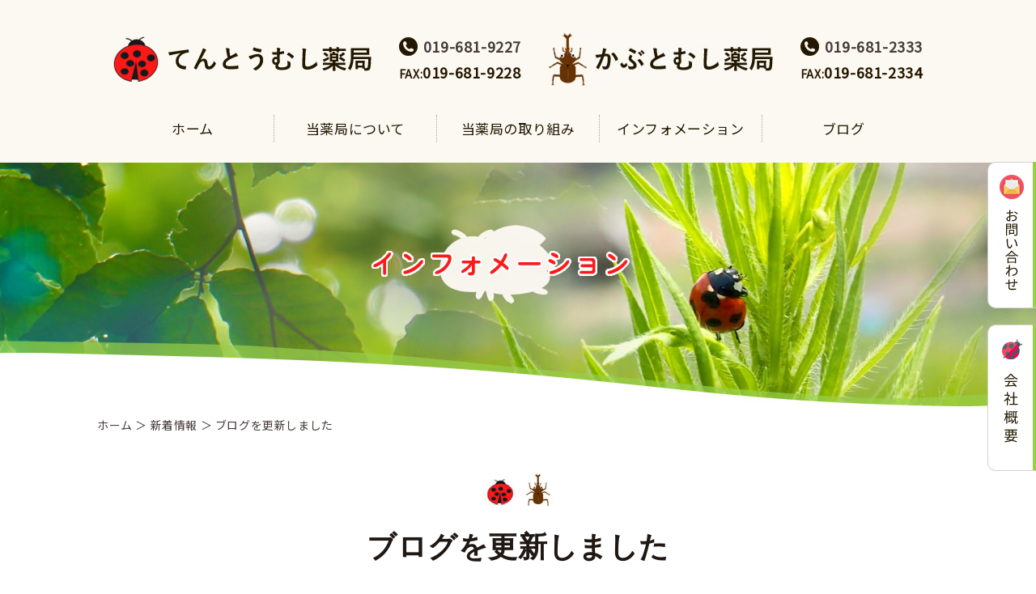

--- FILE ---
content_type: text/html; charset=UTF-8
request_url: https://www.tentomushi-ph.com/news_tentoumushi/%E3%83%96%E3%83%AD%E3%82%B0%E3%82%92%E6%9B%B4%E6%96%B0%E3%81%97%E3%81%BE%E3%81%97%E3%81%9F-9/
body_size: 4688
content:
<!DOCTYPE html>
<html lang="ja">
    <head>
        <meta charset="utf-8">
        <meta name="viewport" content="width=device-width, initial-scale=1">
        <meta http-equiv="X-UA-Compatible" content="IE=edge">
        <meta name="format-detection" content="telephone=no">
        <title>ブログを更新しました | 岩手県盛岡市の調剤薬局は「てんとうむし薬局」「かぶとむし薬局」</title>
        <meta name="keywords" itemprop="keywords" content="盛岡市,調剤薬局,岩手県,オンライン服薬指導,在宅訪問,健康相談" />
        
<!-- All in One SEO Pack 3.2.5 によって Michael Torbert の Semper Fi Web Designob_start_detected [-1,-1] -->
<link rel="canonical" href="https://www.tentomushi-ph.com/news_tentoumushi/ブログを更新しました-9/" />
			<script type="text/javascript" >
				window.ga=window.ga||function(){(ga.q=ga.q||[]).push(arguments)};ga.l=+new Date;
				ga('create', 'UA-202255146-1', 'auto');
				// Plugins
				
				ga('send', 'pageview');
			</script>
			<script async src="https://www.google-analytics.com/analytics.js"></script>
			<!-- All in One SEO Pack -->
<link rel='dns-prefetch' href='//s.w.org' />
		<script type="text/javascript">
			window._wpemojiSettings = {"baseUrl":"https:\/\/s.w.org\/images\/core\/emoji\/13.0.0\/72x72\/","ext":".png","svgUrl":"https:\/\/s.w.org\/images\/core\/emoji\/13.0.0\/svg\/","svgExt":".svg","source":{"concatemoji":"https:\/\/www.tentomushi-ph.com\/tentomushi\/wp-includes\/js\/wp-emoji-release.min.js?ver=5.5.17"}};
			!function(e,a,t){var n,r,o,i=a.createElement("canvas"),p=i.getContext&&i.getContext("2d");function s(e,t){var a=String.fromCharCode;p.clearRect(0,0,i.width,i.height),p.fillText(a.apply(this,e),0,0);e=i.toDataURL();return p.clearRect(0,0,i.width,i.height),p.fillText(a.apply(this,t),0,0),e===i.toDataURL()}function c(e){var t=a.createElement("script");t.src=e,t.defer=t.type="text/javascript",a.getElementsByTagName("head")[0].appendChild(t)}for(o=Array("flag","emoji"),t.supports={everything:!0,everythingExceptFlag:!0},r=0;r<o.length;r++)t.supports[o[r]]=function(e){if(!p||!p.fillText)return!1;switch(p.textBaseline="top",p.font="600 32px Arial",e){case"flag":return s([127987,65039,8205,9895,65039],[127987,65039,8203,9895,65039])?!1:!s([55356,56826,55356,56819],[55356,56826,8203,55356,56819])&&!s([55356,57332,56128,56423,56128,56418,56128,56421,56128,56430,56128,56423,56128,56447],[55356,57332,8203,56128,56423,8203,56128,56418,8203,56128,56421,8203,56128,56430,8203,56128,56423,8203,56128,56447]);case"emoji":return!s([55357,56424,8205,55356,57212],[55357,56424,8203,55356,57212])}return!1}(o[r]),t.supports.everything=t.supports.everything&&t.supports[o[r]],"flag"!==o[r]&&(t.supports.everythingExceptFlag=t.supports.everythingExceptFlag&&t.supports[o[r]]);t.supports.everythingExceptFlag=t.supports.everythingExceptFlag&&!t.supports.flag,t.DOMReady=!1,t.readyCallback=function(){t.DOMReady=!0},t.supports.everything||(n=function(){t.readyCallback()},a.addEventListener?(a.addEventListener("DOMContentLoaded",n,!1),e.addEventListener("load",n,!1)):(e.attachEvent("onload",n),a.attachEvent("onreadystatechange",function(){"complete"===a.readyState&&t.readyCallback()})),(n=t.source||{}).concatemoji?c(n.concatemoji):n.wpemoji&&n.twemoji&&(c(n.twemoji),c(n.wpemoji)))}(window,document,window._wpemojiSettings);
		</script>
		<style type="text/css">
img.wp-smiley,
img.emoji {
	display: inline !important;
	border: none !important;
	box-shadow: none !important;
	height: 1em !important;
	width: 1em !important;
	margin: 0 .07em !important;
	vertical-align: -0.1em !important;
	background: none !important;
	padding: 0 !important;
}
</style>
	<link rel='stylesheet' id='wp-block-library-css'  href='https://www.tentomushi-ph.com/tentomushi/wp-includes/css/dist/block-library/style.min.css?ver=5.5.17' type='text/css' media='all' />
<link rel='stylesheet' id='contact-form-7-css'  href='https://www.tentomushi-ph.com/tentomushi/wp-content/plugins/contact-form-7/includes/css/styles.css?ver=3.8.1' type='text/css' media='all' />
      <script>
      if (document.location.protocol != "https:") {
          document.location = document.URL.replace(/^http:/i, "https:");
      }
      </script>
      <script type='text/javascript' src='https://www.tentomushi-ph.com/tentomushi/wp-includes/js/jquery/jquery.js?ver=1.12.4-wp' id='jquery-core-js'></script>
<link rel="https://api.w.org/" href="https://www.tentomushi-ph.com/wp-json/" /><link rel="alternate" type="application/json" href="https://www.tentomushi-ph.com/wp-json/wp/v2/posts/388" /><link rel="EditURI" type="application/rsd+xml" title="RSD" href="https://www.tentomushi-ph.com/tentomushi/xmlrpc.php?rsd" />
<link rel="wlwmanifest" type="application/wlwmanifest+xml" href="https://www.tentomushi-ph.com/tentomushi/wp-includes/wlwmanifest.xml" /> 
<link rel='prev' title='ブログを更新しました' href='https://www.tentomushi-ph.com/news_tentoumushi/%e3%83%96%e3%83%ad%e3%82%b0%e3%82%92%e6%9b%b4%e6%96%b0%e3%81%97%e3%81%be%e3%81%97%e3%81%9f-8/' />
<link rel='next' title='ブログを更新しました' href='https://www.tentomushi-ph.com/news_tentoumushi/%e3%83%96%e3%83%ad%e3%82%b0%e3%82%92%e6%9b%b4%e6%96%b0%e3%81%97%e3%81%be%e3%81%97%e3%81%9f-10/' />
<link rel='shortlink' href='https://www.tentomushi-ph.com/?p=388' />
<link rel="alternate" type="application/json+oembed" href="https://www.tentomushi-ph.com/wp-json/oembed/1.0/embed?url=https%3A%2F%2Fwww.tentomushi-ph.com%2Fnews_tentoumushi%2F%25e3%2583%2596%25e3%2583%25ad%25e3%2582%25b0%25e3%2582%2592%25e6%259b%25b4%25e6%2596%25b0%25e3%2581%2597%25e3%2581%25be%25e3%2581%2597%25e3%2581%259f-9%2F" />
<link rel="alternate" type="text/xml+oembed" href="https://www.tentomushi-ph.com/wp-json/oembed/1.0/embed?url=https%3A%2F%2Fwww.tentomushi-ph.com%2Fnews_tentoumushi%2F%25e3%2583%2596%25e3%2583%25ad%25e3%2582%25b0%25e3%2582%2592%25e6%259b%25b4%25e6%2596%25b0%25e3%2581%2597%25e3%2581%25be%25e3%2581%2597%25e3%2581%259f-9%2F&#038;format=xml" />

		<!-- GA Google Analytics @ https://m0n.co/ga -->
		<script async src="https://www.googletagmanager.com/gtag/js?id=G-M97DLMSC35"></script>
		<script>
			window.dataLayer = window.dataLayer || [];
			function gtag(){dataLayer.push(arguments);}
			gtag('js', new Date());
			gtag('config', 'G-M97DLMSC35');
		</script>

	<style type="text/css">.recentcomments a{display:inline !important;padding:0 !important;margin:0 !important;}</style><style type="text/css">.broken_link, a.broken_link {
	text-decoration: line-through;
}</style><!-- ヘッダーphpを表示するのに必要なタグ -->
        <script type="text/javascript">
            // スマホとタブレットでviewportを切替え
            jQuery(function(){
                var ua = navigator.userAgent;
                if((ua.indexOf('iPhone') > 0) || ua.indexOf('iPod') > 0 || (ua.indexOf('Android') > 0 && ua.indexOf('Mobile') > 0)){
                    jQuery('head').prepend('<meta name="viewport" content="width=device-width,initial-scale=1">');
                } else {
                    jQuery('head').prepend('<meta name="viewport" content="width=1080">');
                }
            });
        </script>
        <!--[if lt IE 9]>
            <script src="https://cdnjs.cloudflare.com/ajax/libs/html5shiv/3.7.3/html5shiv.min.js"></script>
        <![endif]-->
        <link rel="shortcut icon" href="https://www.tentomushi-ph.com/tentomushi/wp-content/themes/tentomushi-ph/images/favicon.png">
        <link href="https://fonts.googleapis.com/css2?family=Noto+Sans+JP&display=swap" rel="stylesheet">
        <link rel="stylesheet" href="https://www.tentomushi-ph.com/tentomushi/wp-content/themes/tentomushi-ph/style.css">
    </head>
    
    
<body data-rsssl=1 id="top">

	<div id="toggle">
		<div>
			<span></span>
			<span></span>
			<span></span>
		</div>
	</div><!--#toggle END-->

<div id="wrapper">

<header>
	<div class="header_box">
		<div class="header_inner inner">
			<div class="header_content">
				<p class="header_logo"><a href="https://www.tentomushi-ph.com"><img class="img_opacity" src="https://www.tentomushi-ph.com/tentomushi/wp-content/themes/tentomushi-ph/images/top_logo01.jpg" alt="岩手県盛岡市の調剤薬局は「てんとうむし薬局」"></a></p>
				<div class="header_tel">
					<p class="tel"><a href="tel:019-681-9227">019-681-9227</a></p>
					<p class="fax"><span>FAX:</span>019-681-9228</p>
				</div>
				<figure><a href="https://www.tentomushi-ph.com"><img class="img_opacity" src="https://www.tentomushi-ph.com/tentomushi/wp-content/themes/tentomushi-ph/images/top_logo02.jpg" alt="かぶとむし薬局のロゴ"></a></figure>
				<div class="header_tel">
					<p class="tel"><a href="tel:019-681-2333">019-681-2333</a></p>
					<p class="fax"><span>FAX:</span>019-681-2334</p>
				</div>
			</div>
		</div>
		<nav id="g_navi" class="inner">
		    <div class="menu-pc_navi-container"><ul id="menu-pc_navi" class="menu"><li id="menu-item-45" class="menu-item menu-item-type-post_type menu-item-object-page menu-item-home menu-item-45"><a href="https://www.tentomushi-ph.com/">ホーム</a></li>
<li id="menu-item-46" class="menu-item menu-item-type-post_type menu-item-object-page menu-item-46"><a href="https://www.tentomushi-ph.com/about/">当薬局について</a></li>
<li id="menu-item-47" class="menu-item menu-item-type-post_type menu-item-object-page menu-item-has-children menu-item-47"><a href="https://www.tentomushi-ph.com/initiatives/">当薬局の取り組み</a>
<ul class="sub-menu">
	<li id="menu-item-48" class="menu-item menu-item-type-post_type menu-item-object-page menu-item-48"><a href="https://www.tentomushi-ph.com/initiatives/homemedical/">在宅訪問</a></li>
	<li id="menu-item-50" class="menu-item menu-item-type-post_type menu-item-object-page menu-item-50"><a href="https://www.tentomushi-ph.com/initiatives/otc/">OTC医薬品</a></li>
</ul>
</li>
<li id="menu-item-51" class="menu-item menu-item-type-post_type menu-item-object-page menu-item-has-children menu-item-51"><a href="https://www.tentomushi-ph.com/information/">インフォメーション</a>
<ul class="sub-menu">
	<li id="menu-item-52" class="menu-item menu-item-type-post_type menu-item-object-page menu-item-52"><a href="https://www.tentomushi-ph.com/information/overview/">会社情報</a></li>
	<li id="menu-item-53" class="menu-item menu-item-type-post_type menu-item-object-page menu-item-53"><a href="https://www.tentomushi-ph.com/information/contact/">お問い合わせ</a></li>
</ul>
</li>
<li id="menu-item-54" class="menu-item menu-item-type-post_type menu-item-object-page menu-item-54"><a href="https://www.tentomushi-ph.com/blog/">ブログ</a></li>
</ul></div>		</nav>
	</div>
</header>

	<div id="teaser">
		
						<div id="information_teaser"></div>
			</div>
   
   
<!--
   <div id="teaser">
		
						<img src="https://www.tentomushi-ph.com/tentomushi/wp-content/themes/tentomushi-ph/images/information_keyimg01.jpg" alt="インフォメーション">
			</div>
-->

   
<div class="breadcrumb_area"><div class="breadcrumb"><p class="topicpath"><a href="https://www.tentomushi-ph.com/">ホーム</a> ＞ 新着情報 ＞ ブログを更新しました</p></div></div>
<main id="page_main">
        
             
        <section id="single_box">
            <p class="title_icon">
			<img src="https://www.tentomushi-ph.com/tentomushi/wp-content/themes/tentomushi-ph/images/title_icon01.jpg" alt="てんとうむしのアイコン">
			</p>
            <h1 class="headline mincho">ブログを更新しました</h1>
            <time datetime="2021-9-25" class="green mb20">2021.9.25</time>
            <figure>
            <blockquote class="wp-embedded-content" data-secret="08WYZSmELm"><p><a href="https://www.tentomushi-ph.com/blog_post/%e3%82%af%e3%83%af%e3%82%ac%e3%82%bf%e3%83%a0%e3%82%b7%e3%81%ae%e3%81%82%e3%82%8b%e7%94%9f%e6%b4%bb%e3%80%8017/">クワガタムシのある生活　17</a></p></blockquote>
<p><iframe class="wp-embedded-content" sandbox="allow-scripts" security="restricted" style="position: absolute; clip: rect(1px, 1px, 1px, 1px);" title="&#8220;クワガタムシのある生活　17&#8221; &#8212; 株式会社GOLDWOODS" src="https://www.tentomushi-ph.com/blog_post/%e3%82%af%e3%83%af%e3%82%ac%e3%82%bf%e3%83%a0%e3%82%b7%e3%81%ae%e3%81%82%e3%82%8b%e7%94%9f%e6%b4%bb%e3%80%8017/embed/#?secret=08WYZSmELm" data-secret="08WYZSmELm" width="500" height="282" frameborder="0" marginwidth="0" marginheight="0" scrolling="no"></iframe></p>
			</figure>

                                    
            <div class="nav-below">
                                <p><a href="https://www.tentomushi-ph.com#news_box01">一覧に戻る</a></p>
                            </div>

        </section> <!-- single_box ここまで -->
        
</main>
<aside class="wrap">
	<ul class="flex_c topic">
		<li><a href="https://www.tentomushi-ph.com/initiatives/homemedical/"><img class="img_opacity" src="https://www.tentomushi-ph.com/tentomushi/wp-content/themes/tentomushi-ph/images/initiatives_banner01.jpg" alt="在宅訪問"></a></li>
		<li style=" display: none; "><a href="https://www.tentomushi-ph.com/initiatives/online/"><img class="img_opacity" src="https://www.tentomushi-ph.com/tentomushi/wp-content/themes/tentomushi-ph/images/initiatives_banner02.jpg" alt="オンライン調剤"></a></li>
		<li><a href="https://www.tentomushi-ph.com/initiatives/otc/"><img class="img_opacity" src="https://www.tentomushi-ph.com/tentomushi/wp-content/themes/tentomushi-ph/images/initiatives_banner03.jpg" alt="OCT医薬品の取り扱い"></a></li>
<!--		<li><a href="https://www.tentomushi-ph.com/initiatives/health"><img class="img_opacity" src="https://www.tentomushi-ph.com/tentomushi/wp-content/themes/tentomushi-ph/images/initiatives_banner04.jpg" alt="健康相談"></a></li>-->
	</ul>
</aside><footer id="sp_footer">
    <div class="sp_bana">
        <div>
            <a href="tel:019-681-9227">
                <img src="https://www.tentomushi-ph.com/tentomushi/wp-content/themes/tentomushi-ph/images/sp_bana_tel.svg" alt="TEL">
                <p>TEL</p>
            </a>
        </div>
        <div>
            <a href="https://www.tentomushi-ph.com/information/contact/">
                <img src="https://www.tentomushi-ph.com/tentomushi/wp-content/themes/tentomushi-ph/images/sp_bana_contact.svg" alt="メール">
                <p>メール</p>
            </a>
        </div>
        <div>
            <a href="https://www.tentomushi-ph.com/blog/">
                <img src="https://www.tentomushi-ph.com/tentomushi/wp-content/themes/tentomushi-ph/images/sp_bana_blog.svg" alt="ブログ">
                <p>ブログ</p>
            </a>
        </div>
        <div>
            <a href="#top">
                <img src="https://www.tentomushi-ph.com/tentomushi/wp-content/themes/tentomushi-ph/images/sp_bana_pagetop.svg" alt="PAGE TOP">
                <p>ページトップ</p>
            </a>
        </div>
    </div>

</footer>
<!-- /spFooter ここまで -->

<footer id="pc_footer">
	<div class="footer_inner">
		<div class="footer_content inner">
			<div class="footer_content_left">
				<figure><img src="https://www.tentomushi-ph.com/tentomushi/wp-content/themes/tentomushi-ph/images/top_f_logo01.jpg" alt="てんとうむし薬局ロゴ"></figure>
				<div class="footer_content_left_txt">
					<p>〒020-0122 岩手県盛岡市みたけ4丁目11番48号1階</p>
					<p>TEL　019-681-9227/FAX　019-681-9228</p>
					<p>【営業時間】<br>
						月～金 9:00～13:00／13:00～18:00<br>
						土 9:00～13:00</p>
					<p>【定休日】日・祝</p>
				</div>
			</div>
			<div class="kara"></div>
			<div class="footer_content_right">
				<figure><img src="https://www.tentomushi-ph.com/tentomushi/wp-content/themes/tentomushi-ph/images/top_f_logo02.jpg" alt="かぶとむし薬局ロゴ"></figure>
				<div class="footer_content_right_txt">
					<p>〒020-0121 岩手県盛岡市月が丘3丁目29-1</p>
					<p>TEL　019-681-2333/FAX　019-681-2334</p>
					<p>【営業時間】<br>
						月・火・木・金・土 8:30～12:30／12:30～17:30<br> 水 8:30～12:30</p>
					<p>【定休日】日・祝</p>
				</div>
			</div>
		</div>


		<p class="copy"><small>COPYRIGHT(C) 株式会社GOLDWOODS ALL RIGHTS RESERVED.</small></p>
	</div>
	<div class="to_top">
	<a href="#top"><img class="img_opacity" src="https://www.tentomushi-ph.com/tentomushi/wp-content/themes/tentomushi-ph/images/to_top.png" alt="トップへ戻るボタン"></a>
	</div>
</footer>
</div>
<ul class="side_banner">
	<li><a href="https://www.tentomushi-ph.com/information/contact/"><img class="img_opacity" src="https://www.tentomushi-ph.com/tentomushi/wp-content/themes/tentomushi-ph/images/banner_img01.png" alt="お問い合わせバナー"></a></li>
	<li><a href="https://www.tentomushi-ph.com/information/overview/"><img class="img_opacity" src="https://www.tentomushi-ph.com/tentomushi/wp-content/themes/tentomushi-ph/images/banner_img02.png" alt="会社概要バナー"></a></li>
</ul>

<nav id="sp_navi">
    <div class="menu-sp_navi-container"><ul id="menu-sp_navi" class="menu"><li id="menu-item-93" class="menu-item menu-item-type-post_type menu-item-object-page menu-item-home menu-item-93"><a href="https://www.tentomushi-ph.com/">トップページ</a></li>
<li id="menu-item-94" class="menu-item menu-item-type-post_type menu-item-object-page menu-item-94"><a href="https://www.tentomushi-ph.com/about/">当薬局について</a></li>
<li id="menu-item-103" class="menu-item menu-item-type-custom menu-item-object-custom menu-item-has-children menu-item-103"><a>当薬局の取り組み</a>
<ul class="sub-menu">
	<li id="menu-item-96" class="menu-item menu-item-type-post_type menu-item-object-page menu-item-96"><a href="https://www.tentomushi-ph.com/initiatives/homemedical/">在宅訪問</a></li>
	<li id="menu-item-98" class="menu-item menu-item-type-post_type menu-item-object-page menu-item-98"><a href="https://www.tentomushi-ph.com/initiatives/otc/">OTC医薬品</a></li>
</ul>
</li>
<li id="menu-item-104" class="menu-item menu-item-type-custom menu-item-object-custom menu-item-has-children menu-item-104"><a>インフォメーション</a>
<ul class="sub-menu">
	<li id="menu-item-100" class="menu-item menu-item-type-post_type menu-item-object-page menu-item-100"><a href="https://www.tentomushi-ph.com/information/overview/">会社情報</a></li>
	<li id="menu-item-101" class="menu-item menu-item-type-post_type menu-item-object-page menu-item-101"><a href="https://www.tentomushi-ph.com/information/contact/">お問い合わせ</a></li>
</ul>
</li>
<li id="menu-item-102" class="menu-item menu-item-type-post_type menu-item-object-page menu-item-102"><a href="https://www.tentomushi-ph.com/blog/">ブログ</a></li>
</ul></div></nav>
<script type='text/javascript' src='https://www.tentomushi-ph.com/tentomushi/wp-content/plugins/contact-form-7/includes/js/jquery.form.min.js?ver=3.50.0-2014.02.05' id='jquery-form-js'></script>
<script type='text/javascript' id='contact-form-7-js-extra'>
/* <![CDATA[ */
var _wpcf7 = {"loaderUrl":"https:\/\/www.tentomushi-ph.com\/tentomushi\/wp-content\/plugins\/contact-form-7\/images\/ajax-loader.gif","sending":"\u9001\u4fe1\u4e2d ..."};
/* ]]> */
</script>
<script type='text/javascript' src='https://www.tentomushi-ph.com/tentomushi/wp-content/plugins/contact-form-7/includes/js/scripts.js?ver=3.8.1' id='contact-form-7-js'></script>
<script type='text/javascript' src='https://www.tentomushi-ph.com/tentomushi/wp-includes/js/wp-embed.min.js?ver=5.5.17' id='wp-embed-js'></script>
<script type="text/javascript" src="https://www.tentomushi-ph.com/tentomushi/wp-content/themes/tentomushi-ph/js/common.js"></script>
</body>
</html>


--- FILE ---
content_type: text/css
request_url: https://www.tentomushi-ph.com/tentomushi/wp-content/themes/tentomushi-ph/style.css
body_size: 7934
content:
/*
Theme Name: tentomushi-ph
Description: 株式会社GOLDWOODS
Theme URI: https://www.tentomushi-ph.com//
Version: 1.0
License: tentomushi-ph
License URI: https://www.tentomushi-ph.com//
*/

@charset "UTF-8";
@import url('https://fonts.googleapis.com/css2?family=Noto+Serif+JP:wght@500&display=swap');

/****************************************

リセットCSSここから

*****************************************/

*{
    -webkit-box-sizing: border-box;
    box-sizing: border-box;
}

html {
    font-size:62.5%; /*1em=10px */
    overflow-y: scroll; /* 1 */
    -webkit-text-size-adjust: 100%; /* 2 */
    margin:0;
    padding:0;
    border:0;
    outline:0;
    vertical-align:baseline;
    background:transparent;
}

body, div, span, object, iframe,h1, h2, h3, h4, h5, h6, p, blockquote, pre,abbr, address, cite, code,del, dfn, em, img, ins, kbd, q, samp,small, strong, sub, sup, var,b, i,dl, dt, dd, ol, ul, li,fieldset, form, label, legend,table, caption, tbody, tfoot, thead, tr, th, td, article, aside, canvas, details, figcaption, figure, footer, header, hgroup, menu, nav, section, summary,time, mark, audio, video {
    margin:0;
    padding:0;
    border:0;
    outline:0;
    font-size:100%;
    vertical-align:baseline;
    background:transparent;
}

h1,h2,h3,h4,h5,h6 {
    font-weight:normal;
}

article,aside,details,figcaption,figure,
footer,header,hgroup,menu,nav,section,main {
    display:block;
}
a{
	text-decoration: none;
}
ol,ul {
    list-style:none;
}

blockquote, q {
    quotes:none;
}

blockquote:before, blockquote:after,
q:before, q:after {
    content:'';
    content:none;
}

a {
    margin:0;
    padding:0;
    font-size:100%;
    vertical-align:baseline;
    background:transparent;
}

/* change colours to suit your needs */
ins {
    background-color:#ff9;
    color:#000;
    text-decoration:none;
}

/* change colours to suit your needs */
mark {
    background-color:#ff9;
    color:#000;
    font-style:italic;
    font-weight:bold;
}

del {
    text-decoration: line-through;
}

abbr[title], dfn[title] {
    border-bottom:1px dotted;
    cursor:help;
}

table {
    border-collapse:collapse;
    border-spacing:0;
}

img{
    vertical-align: top;
}

/* change border colour to suit your needs */
hr {
    display:block;
    height:1px;
    border:0;
    border-top:1px solid #cccccc;
    margin:1em 0;
    padding:0;
}

input, select {
    vertical-align:middle;
}



/****************************************

body設定(主に書式)

*****************************************/

body{
    font-family: 'Noto Sans JP', sans-serif;
    color: #251800;
    line-height: 1.8;
    background: #FFF;
    letter-spacing: 0.06em;
	scroll-behavior: smooth;
}

@media screen and (max-width:767px) {
	main{
		padding: 0 10px;
	}
}

/****************************************

ページ共通

*****************************************/

#wrapper{
    float: none;
    width: 100%;
    min-width: 1080px;
    min-height: 100%;
    margin: 0 auto;
    overflow: hidden;
}


@media screen and (max-width: 767px) {
    #wrapper{
        float: none;
        width: 100%;
        min-width: 0;
        min-height: 100%;
        margin: 0 auto;
        overflow: hidden;
        background-size: contain;
    }

}

.inner{
	max-width: 1000px;
	margin: 0 auto;
}
.row{
	padding: 60px 0;
}
.row2{
	padding: 60px 0 80px 0;
}
/****************************************

フォント指定

*****************************************/

li,tt,tr,dt,dd,p,time{
    font-size: 1.6rem;
}

h1{
    color: #333;
    font-weight: bold;
    font-size: 3.0rem;
}
h2{
    color: #231800;
    font-weight: nomal;
    font-size: 2.6rem;
}
h3{
    color: #FFF;
	font-size: 2.0rem;
}

.mincho{
    font-family: 'Noto Serif JP', "ヒラギノ明朝 Pro", "Hiragino Mincho Pro", "MS P明朝", "MS PMincho", serif;
}

@media screen and (max-width: 767px) {
    
    li,tt,tr,dt,dd,p,time{
        font-size: 1.5rem;
    }
    
    h1{
        font-size: 2.4rem;
        line-height: 1.5;
    }
    h2{
        font-size: 2.0rem;
        line-height: 1.5;
    }
    h3{
        font-size: 1.8rem;
        line-height: 1.5;
    }
}


/****************************************

リンク指定

*****************************************/

a:link,a:visited{
    font-weight: normal;
    color: #463C39;
    text-decoration: underline;
    -webkit-transition:0.2s linear;
    transition:0.2s linear;
}
a:hover,a:active {
    font-weight: normal;
    color: #96CE49;
    text-decoration: none;
    -webkit-transition:0.2s linear;
    transition:0.2s linear;
}

.top_box05 a:link,.top_box05 a:visited{
    font-weight: normal;
    color: #463C39;
    text-decoration: none;
    -webkit-transition:0.2s linear;
    transition:0.2s linear;
}
.top_box05 a:hover,.top_box05 a:active {
    font-weight: normal;
    color: #463C39;
    text-decoration: none;
    -webkit-transition:0.2s linear;
    transition:0.2s linear;
}

/****************************************

オンマウス時のアクション

*****************************************/

a:hover img.img_opacity {
    opacity: 0.75;
    filter: alpha(opacity=75);
    -webkit-transition:0.2s linear;
    transition:0.2s linear;
}

a img.img_opacity {
    -webkit-transition:0.2s linear;
    transition:0.2s linear;
}


/****************************************

pcヘッダー

*****************************************/


header{
padding: 40px 0 25px 0;
background-color: #FCF9F3;
}

.header_content{
display: flex;
justify-content: space-between;
align-items: center;
margin-bottom: 36px;
}


header #g_navi ul{
display: flex;
justify-content: center;
}
header #g_navi ul li{
border-right: 1px dotted #A4A4A4;
text-align: center
}
header #g_navi ul li:last-child{
border-right: none;
}
header #g_navi ul li a{
display: inline-block;
font-size: 1.7rem;
width: 200px;
line-height: 2;
text-decoration: none;
font-family: 'Noto Sans JP', sans-serif;
color: #231800;
}
header img{
width: 100%;
height: auto;
}
.header_tel p{
font-size: 1.8rem;
font-weight: bold;
}
.header_tel .tel{
background: url(images/top_icon01.jpg)left center no-repeat;
padding-left: 30px;
}
.header_tel .tel a{
font-weight: bold;
}
.header_tel .tel a{
text-decoration: none;
}
.header_tel .fax span{
font-size: 1.4rem;
}
.header_tel .tel a:hover{
	color: #333!important;
}


@media screen and (max-width:767px) {
	.header_content{
        flex-direction: column;
    }
	header #g_navi ul{
		flex-direction: column;
	}
	.header_tel{
		display: flex;
	}
	.header_logo{
		margin-bottom: 10px;
		width: 280px;
	}
	.header_tel{
		margin-bottom: 20px;
	}
	.header_content{
		margin-bottom: 0;
	}
	.header_content figure{
		width: 280px;
	}
	.header_tel p{
		padding: 0 10px;
	}
}

/****************************************

spヘッダー・spナビ

*****************************************/

@media screen and (max-width:767px) {
	header #g_navi{
		display: none;
	}
/*
    img {
        width: 100%;
        height: auto;
    }
*/
    header {
        display: block;
        width: 100%;
        padding: 40px 0 25px 0;
    }
    
    .header_logo_area {
        width: 50%;
        margin: 20px auto;
    }
    
    #toggle {
        position: absolute;
        right: 5px;
        top: 5px;
        width: 50px;
        height: 45px;
        cursor: pointer;
        z-index: 9999;
        padding: 10px;
        background-color: #666;
    }
    #toggle div {
        position: relative;
    }
    #toggle span {
        display: block;
        position: absolute;
        width: 100%;
        height: 4px;
        background: #FFF;
        border-radius: 4px;
        -webkit-transition: 0.35s ease-in-out;
        -o-transition: 0.35s ease-in-out;
        transition: 0.35s ease-in-out;
    }
    #toggle span:first-child {
        top: 0;
    }
    #toggle span:nth-child(2) {
        top: 11px;
    }
    #toggle span:nth-child(3) {
        top: 22px;
    }
    .open_navi #toggle {
        position: fixed;
    }
    .open_navi #toggle span:first-of-type {
        -webkit-transform: translateY(11px) rotate(-315deg);
        -ms-transform: translateY(11px) rotate(-315deg);
        transform: translateY(11px) rotate(-315deg);
    }
    .open_navi #toggle span:nth-of-type(2) {
        opacity: 0;
    }
    .open_navi #toggle span:nth-of-type(3) {
        -webkit-transform: translateY(-11px) rotate(315deg);
        -ms-transform: translateY(-11px) rotate(315deg);
        transform: translateY(-11px) rotate(315deg);
    }
    #sp_navi {
        position: fixed;
        top: 0;
        left: 0;
        bottom: 0;
        width: 100vw;
        overflow-y: scroll;
        text-align: left;
        background: rgba(151, 207, 73,0.9);
        z-index: 999;
        -webkit-transform: translateY(-100%);
        -ms-transform: translateY(-100%);
        transform: translateY(-100%);
        -webkit-transition: 0.7s ease-in-out;
        -o-transition: 0.7s ease-in-out;
        transition: 0.7s ease-in-out;
		display: block;
    }
    .open_navi #sp_navi {
        -webkit-transform: translateY(0);
        -ms-transform: translateY(0);
        transform: translateY(0);
        -webkit-transition: 0.7s ease-in-out;
        -o-transition: 0.7s ease-in-out;
        transition: 0.7s ease-in-out;
    }
    .open_navi #wrapper {
        -webkit-transform-origin: left center;
        -ms-transform-origin: left center;
        transform-origin: left center;
        -webkit-filter:blur(3px);
        filter:blur(3px);
        -webkit-transition: 0.7s ease-in-out;
        -o-transition: 0.7s ease-in-out;
        transition: 0.7s ease-in-out;
    }
    #sp_navi .menu {
        padding-top: 80px;
        text-align: center;
    }
    #sp_navi .menu .menu-item {
        width: 100%;
        text-align: center;
        border-bottom: #666 1px solid;
        cursor: pointer;
        color: #333;
        margin: 0 auto;
        font-size: 1.4rem;
        -webkit-box-sizing: border-box;
        box-sizing: border-box;
    }
    #sp_navi .menu .menu-item-home {
        border-top: #666 1px solid;
    }
    #sp_navi .menu-item a,
    #sp_navi .menu-item span {
        display: block;
        padding: 15px 0 14px;
    }
    #sp_navi .menu-item a:active,
    #sp_navi .menu-item a:hover,
    #sp_navi .menu-item a:link,
    #sp_navi .menu-item a:visited {
        color: #333;
        text-decoration: none;
    }
    #sp_navi .sub-menu {
        width: 100%;
        text-align: center;
        display: none;
    }
    #sp_navi .sub-menu li {
        width: 100%;
        text-align: center;
        border-top: #666 1px solid;
    }
    #sp_navi .sub-menu li a {
        display: block;
        padding: 11px 0 10px;
        color: #333;
        background-color: rgba(113, 156, 53, 0.9);
    }
    #sp_navi .sub-menu li a:active,
    #sp_navi .sub-menu li a:hover,
    #sp_navi .sub-menu li a:link,
    #sp_navi .sub-menu li a:visited {
        color: #333;
        text-decoration: none;
    }
    #sp_navi .sub-menu li a:hover {
        color: #333;
        background: none;
    }
    #sp_navi .menu-item-has-children {
        position: relative;
    }
    #sp_navi .menu-item-has-children:before {
        content: '';
        width: 14px;
        height: 14px;
        border: 0;
        border-top: solid 3px #666;
        border-right: solid 3px #666;
        -webkit-transform: rotate(135deg);
        -ms-transform: rotate(135deg);
        transform: rotate(135deg);
        -webkit-transition: 0.2s ease-in-out;
        -o-transition: 0.2s ease-in-out;
        transition: 0.2s ease-in-out;
        position: absolute;
        top: 14px;
        right: 20px;
    }
    #sp_navi .menu-item-has-children.menu_open:before {
        -webkit-transform: rotate(-45deg);
        -ms-transform: rotate(-45deg);
        transform: rotate(-45deg);
        -webkit-transition: 0.2s ease-in-out;
        -o-transition: 0.2s ease-in-out;
        transition: 0.2s ease-in-out;
        top: 22px;
    }
}



/****************************************

pc用 横ナビ

*****************************************/

@media print, screen and (min-width: 768px) {

    #sp_navi,#toggle{display: none;}

}



#g_navi .menu:before, #g_navi .menu:after{
    content: "";
    display: table;
}
#g_navi .menu:after{
    clear: both;
}
#g_navi .menu li{
    position: relative;
}





#g_navi .menu li a:hover{
    color: #6A6260;
}

#g_navi .menu li a span{
    display: block;
    margin-top: 7px;
    color: #96CE49;
    font-size: 1.2rem;
}

#g_navi .menu li ul{
    list-style: none;
    position: absolute;
    z-index: 9999;
    left: 0;
    margin: 0;
    visibility: hidden;
    opacity: 0;
    -webkit-transition:0.3s;
    transition: 0.3s;
	padding-top: 25px;
}

/*
#g_navi .menu li ul li{
    width: 100%;
    border-left: none !important;
    padding: 0;
}
*/
#g_navi .menu li ul{
	flex-direction: column;
}
#g_navi .menu li ul li a{
    width: 200px;
    padding: 13px 2px;
    border-top: 1px solid #FCF9F3;
    font-size: 1.4rem;
    line-height: 1.5;
    background: #97CF49;
    color: #231800;
    font-weight: normal;
    text-align: center;
    opacity: 0.95;
    filter: alpha(opacity=95);
    visibility: hidden;
    opacity: 0;
    -webkit-transition:.5s;
    transition: .5s;
}


#g_navi .menu li ul li a:hover{
    background: #B6DD7F;
    -webkit-transition: 0.2s linear;
    transition: 0.2s linear;
}

#g_navi .menu li:hover ul{
    visibility: visible;
    opacity: 0.95;
}

#g_navi .menu li:hover ul li a{
    visibility: visible;
    opacity: 1;
}



/****************************************

ティーザー

*****************************************/

/* TOPスライダー共通 */

#slider{
	height: 680px;
	width: 100%;
}
/* 下層キービジュアル*/
#teaser{
	max-width: 1920px;
}
#teaser img{
	width: 100%;
	height: auto;
}

@media print, screen and (min-width: 768px) {
    #slider {
        position: relative;
        width: 100%;
/*        height: 760px;*/
        overflow: hidden;
    }

    #slider img{
        position: absolute;
        width: 1920px !important;
        height: auto;
        top: 0;
        left: calc(50% - 960px);
    }
    
    .metaslider .flex-control-nav{
        bottom: -35px !important;
    }

    .flex-direction-nav{
        padding-top: 700px !important;
    }
    
}
@media screen and (max-width: 767px) {
    
    #slider {
        height: auto;
        overflow: hidden;
    }
    
    .metaslider .flex-control-nav{
        bottom: -25px !important;
    }
    
    .teaser {
        width: 200%;
        overflow: hidden;
        margin: 0 0 0 -50%;
    }
    
}


/****************************************

content 共通設定

*****************************************/

#contents{
    width: 100%;
    margin: 0 auto;
}

main#top_main{
    width: 100%;
}

main#page_main{
    max-width: 1000px;
    margin: 0 auto;
}

.breadcrumb_area{
    width: 100%;
    margin: 0 auto 35px;
    text-align: left;
}

.breadcrumb{
    width: 1040px;
    margin: 0 auto;
    padding: 2px 0;
}

.breadcrumb p{
    color: #463A39;
    font-size: 1.4rem;
}
.breadcrumb p a:link,
.breadcrumb p a:visited{
    color: #463A39;
    text-decoration: none;
}
.breadcrumb p a:hover,
.breadcrumb p a:active{
    color: #96CE49;
    text-decoration: underline;
}

/****************************************

contentトップ用

*****************************************/

/* 1カラム目 */

.top_box01{
   text-align: center;
}

.top_box01_tit{
	font-size: 3.8rem;
	margin-bottom: 40px;
	color: #96CE49;
}
.top_box01_txt{
    margin-bottom: 36px;
}
.btn_box01 a{
	position: relative;
	display: block;
	width: 280px;
	line-height: 1;
	padding: 15px 0;
	text-align: center;
	margin: 0 auto;
	background-color: #96CE49;
	color: #fff;
	font-size: 2rem;
	text-decoration: none;
}
.top_box01 a:hover{
	background-color: #B6DD7F;
}
.btn_box01 a:after{
    position: absolute;
    content: '';
    right: 20px;
    top: 39%;
    width: 8px;
    height: 8px;
    border-top: 2px solid #000000;
    border-right: 2px solid #000000;
    -webkit-transform: rotate(45deg);
    transform: rotate(45deg);
    -webkit-transition: .3s;
    -o-transition: .3s;
    transition: .3s;
    -webkit-transition-delay: .2s;
    -o-transition-delay: .2s;
    transition-delay: .2s;
}

#news_box00{
    width: 1000px;
    margin: 0 auto 40px;
}

/* 2カラム目 */

.top_box02{
	background-color: #FCF9F3;
	border-top: 2px solid #E7D1A5;
	border-bottom: 2px solid #E7D1A5;
}
.top_box02_tit{
    text-align: center;
    margin-bottom: 50px;
}

.top_box02_content01{
	display: flex;
	justify-content: space-between;
	margin-bottom: 60px;
}
.top_box02_content01_left{
	width: 48%;
}
.top_box02_content01_left img{
	width: 100%;
	height: auto;
}
.top_box02_content01_right{
	width: 48%;
}
.top_box02_content01_right figure img{
	width: 100%;
	height: auto;
}
.top_box02_content01_right_time{
	margin: 30px 0 20px 0;
}
.top_box02_content01_txt span{
	color: #84BF32;
}
.top_box02_map{
	margin-bottom: 60px;
	border: 2px solid #98CF4A;
}
.top_box02_content02{
	display: flex;
	justify-content: space-between;
	margin-bottom: 60px;
}
.top_box02_content02 h3{
	margin-bottom: 20px;
}
.top_box02_content02_left{
	width: 48%;
}
.top_box02_content02_left h3{
	max-width: 252px;
}
.top_box02_content02_left h3 img{
	width: 100%;
	height: auto;
}
.top_box02_content02_left_txt{
	margin-bottom: 30px;
}
.top_box02_content02_left figure img{
	width: 100%;
	height: auto;
}
.top_box02_content02_right{
	width: 47%;
}
.top_box02_content02_right h3{
	max-width: 362px;
}
.top_box02_content02_right h3 img{
	width: 100%;
	height: auto;
}
.top_box02_content02_right_txt{
	margin-bottom: 30px;
}
.top_box02_content02_right_line{
}
.top_box02_content02_right_line figure img{
}
.top_box02_content02_right_line figure:first-child{
	margin-right: 10px;
}
.top_box02_content02_right_line figure:last-child{
	width: 58%;
}
.top_box02_news h3{
	text-align: center;
	font-size: 32px;
	background-color: #97CF49;
	border-radius: 8px;
	margin-bottom: 20px;
}
.top_box02_news_content{
	overflow: scroll;
	overflow-x: hidden;
	height: 200px;
	padding-right: 25px;
}
.top_box02_news_content .news_list{
	display: flex;
	line-height: 1;
	padding: 20px 0;
	border-bottom: 1px dotted #999;
}
.top_box02_news_content .news_list_tit{
	color: #97CE48;
	width: 127px;
}
.top_box02_news_content .news_list_txt a{
	font-size: 1.6rem;
	text-decoration: none;
}
.top_box03_content01_left{
	width: 48%;
}
.top_box03_content01_left img{
	width: 100%;
	height: auto;
}
@media screen and (max-width:767px) {
	.top_box02_content02_right_line figure:last-child{
		width: 100%;
	}
	.top_box02_content02_right_line figure:last-child img{
		width: 100%;
	}
}


/* 4カラム目 */

.top_box04{
   padding: 80px 0 220px 0;
	background-color: #FCF9F3;
}

.top_box04_tit{
    text-align: center;
	margin-bottom: 40px;
}
.top_box04_content{
	display: flex;
	justify-content: space-between;
	max-width: 745px;
	margin: 0 auto;
	margin-bottom: 95px;
}
.top_box04_content li:nth-child(2){
	margin: 0 20px;
}
.top_box04_content li img{
	width: 100%;
	height: auto;
}
.top_box04_banner{
	display: flex;
	justify-content: space-between;
}
.top_box04_banner li{
	width: 48%;
}
.top_box04_banner li img{
	width: 100%;
	height: auto;
}

@media screen and (max-width:767px) {
	/* 1カラム目 */

.top_box01{
   text-align: center;
}
.top_box01_tit{
	max-width: 590px;
	margin: 0 auto;
	margin-bottom: 40px;
}
.top_box01_tit img{
	width: 100%;
	height: auto;
}
.top_box01_txt{
    margin-bottom: 36px;
}
.btn_box01 a{
	position: relative;
	display: block;
	width: 280px;
	line-height: 1;
	padding: 15px 0;
	text-align: center;
	margin: 0 auto;
	background-color: #96CE49;
	color: #fff;
	font-size: 2rem;
	text-decoration: none;
}
.top_box01 a:hover{
	background-color: #B6DD7F;
}
.btn_box01 a:after{
    position: absolute;
    content: '';
    right: 20px;
    top: 39%;
    width: 8px;
    height: 8px;
    border-top: 2px solid #000000;
    border-right: 2px solid #000000;
    -webkit-transform: rotate(45deg);
    transform: rotate(45deg);
    -webkit-transition: .3s;
    -o-transition: .3s;
    transition: .3s;
    -webkit-transition-delay: .2s;
    -o-transition-delay: .2s;
    transition-delay: .2s;
}

    #news_box00{
        width: 100%;
    }
    
	/* 2カラム目 */

.top_box02{
	background-color: #FCF9F3;
	border-top: 2px solid #E7D1A5;
	border-bottom: 2px solid #E7D1A5;
}
.top_box02_tit{
    text-align: center;
    margin-bottom: 50px;
}

.top_box02_content01{
	flex-direction: column;
}
.top_box02_content01_left{
	width: 100%;
	margin: 0 auto;
	margin-bottom: 30px;
}

.top_box02_content01_right{
	width: 90%;
	margin: 0 auto;
}
.top_box02_content01_txt span{
	color: #84BF32;
}
.top_box02_map{
	margin-bottom: 60px;
	border: 2px solid #98CF4A;
}
.top_box02_content02{
	flex-direction: column;
	margin-bottom: 60px;
}
.top_box02_content02_left{
	width: 90%;
	margin: 0 auto;
	margin-bottom: 30px;
}
.top_box02_content02_left h3 img{
	width: 100%;
	height: auto;
}
.top_box02_content02_right{
	width: 90%;
	margin: 0 auto;
}
	
	
.top_box03_content01_left{
	width: 100%;
}
/* 4カラム目 */
.top_box04_content{
	flex-wrap: wrap;
}
.top_box04_content li{
	width: 100%;
	text-align: center;
	margin-bottom: 20px;
	text-align: center;
}
.top_box04_content li:nth-child(2){
	margin: 0;
	margin-bottom: 20px;
}
.top_box04_content li img{
	width: 100%;
	height: auto;
}
.top_box04_banner{
	flex-direction: column;
}
.top_box04_banner li{
	width: 90%;
	margin: 0 auto;
	text-align: center;
	margin-bottom: 20px;
}
.top_box04_banner li img{
    width: 100%;
    height: auto;
}
.top_box04_content{
	justify-content: center;
}
.top_box04_content li{
	width: 30%;
}
.top_box04_content li:nth-child(2){
	margin: 0 10px;
}
.top_box04{
	padding: 80px 0 120px 0;
}
}



	
/* ============================================================================================
下層ページ
==============================================================================================*/
.wrap{
	max-width: 1000px;
	margin: 0 auto;
}
.topic{
	margin: 150px 0 220px 0;
}
.topic li{
	width: 23.5%
}
.topic li:nth-child(2){
	margin: 0 20px;
}
.topic li img{
	width: 100%;
	height: auto;
}
figcaption{
	font-size: 1.6rem;
	padding-top: 20px;
	text-align: center;
}

@media screen and (max-width:767px) {
	.topic li{
		width: 33%;
		margin: 0 auto;
		margin-bottom: 20px;
	}
	.topic li:nth-child(2){
		margin: 0 10px;
	}
	.topic{
		margin: 150px 0 120px 0;
	}
}
/*==============================================================
aboutページ
==================================================================*/
#about_teaser{
	background: url(images/about_keyimg01.jpg) no-repeat top center;
	background-size: cover;
	width: 100%;
	height: 310px;
}
.title_icon{
	text-align: center;
	margin-bottom: 20px;
}
.about_box01_pic{
	width: 40%
}
.about_box01_pic img{
	width: 100%;
	height: auto;
}
.about_box01_right{
	width: 40%;
}
.about_box01_right figure img{
	width: 100%;
	height: auto;
}
.about_box03_pic{
	width: 50%;
}
.about_box03_pic img{
	width: 100%;
	height: auto;
}
.about_box04_pic{
	width: 40%;
}
.about_box04_pic img{
	width: 100%;
	height: auto;
}
.about_box02_content02_right_line{
}
.about_box02_content02_right_line figure:first-child{
}
.about_box02_content02_right_line figure:last-child{
}
.about_box02_content02_right_line figure:last-child img{
	width: 100%;
	height: auto;
}
@media screen and (max-width:767px) {
	.about_box01_pic{
		width: 100%;
		margin: 0 auto;
	}
	.about_box03_pic{
		width: 100%;
		margin: 0 auto;
	}
	.about_box01_right{
		width: 100%;
	}
	.about_box02_line_img{
		width: 100%;
		margin: 0 auto;
	}
	.about_box04_pic{
		width: 100%;
		margin: 0 auto;
	}
	.about_box01_pic{
		margin-bottom: 20px;
	}
	.about_box04_pic{
		margin-bottom: 20px;
	}
	.about_box02_content02_right_line figure:first-child{
		width: auto;
	}
		.about_box02_content02_right_line figure:last-child{
		width: auto;
	}
	.about_pay figure img{
		width: 100%;
	}
}


/*==============================================================
homemedicalページ
==================================================================*/
#initiatives_teaser{
	background: url(images/initiatives_keyimg01.jpg) no-repeat top center;
	background-size: cover;
	width: 100%;
	height: 310px;
}
.homemedical_box2 figure{
	width: 48%;
}
.homemedical_box2 figure img{
	width: 100%;
	height: auto;
}
.homemedical_box2 figure figcaption{
	text-align: left;
}
.flow_content .flex{
	margin-bottom: 20px;
}
.flow_content figure{
	width: 30%;
}
.flow_content figure img{
	width: 100%;
	height: auto;
}
.flow_content_right{
	width: 65%
}

@media screen and (max-width:767px) {
	.homemedical_box2 figure{
		width: 100%;
		margin: 0 auto;
	}
	.homemedical_box2 figure:first-child{
		margin-bottom: 20px;
	}
	.flow_content figure{
		width: 100%;
		margin: 0 auto;
		margin-bottom: 20px;
	}
	.flow_content_right{
		width: 100%
	}
}

/*==============================================================
onlineページ
==================================================================*/
#initiatives_teaser{
	background: url(images/initiatives_keyimg01.jpg) no-repeat top center;
	background-size: cover;
	width: 100%;
	height: 310px;
}
.online_box01_pic figure{
	width: 49%;
}
.online_box01_pic figure img{
	width: 100%;
	height: auto;
}
.online_box01_txt01{
	padding: 25px 35px;
	background-color: #F7F6F3;
	margin-bottom: 20px;
}
.online_box01_txt02{
	color: #FF0000;
}
.online_box2_left,
.online_box2_right{
	width: 45%;
}
.online_box2_left img,
.online_box2_right img{
	width: 100%;
	height: auto;
}
.online_box2_left figure{
	width: 47%;
}
.online_box2_right_tel a{
	font-size: 3rem;
	text-decoration: none;
}
@media screen and (max-width:767px) {
	.online_box01_pic figure{
		width: 100%
	}
	.online_box01_pic figure:first-child{
		margin-bottom: 30px;
	}
	.online_box2_left,
	.online_box2_right{
		width: 100%;
	}
	.online_box2_left .flex figure{
		margin: 0 auto;
		margin-bottom: 20px;
	}
}
/*==============================================================
otcページ
==================================================================*/
#initiatives_teaser{
	background: url(images/initiatives_keyimg01.jpg) no-repeat top center;
	background-size: cover;
	width: 100%;
	height: 310px;
}
.otc_box01_right figure{
	padding: 0 15px;
}
.otc_box01_right img{
	width: 100%;
	height: auto;
}
.otc_box01_right_banner{
	width: 280px;
	margin: 0 auto;
}
.otc_box01_right_banner figure img{
	width: 100%;
	height: auto;
}
.otc_box01_left{
	width: 40%;
}
.otc_box01_left img{
	width: 100%;
	height: auto;
}
.otc_box02_left{
	width: 40%;
}
.otc_box02_left img{
	width: 100%;
	height: auto;
}
.otc_box3_content li{
	width: 32%;
	margin-bottom: 20px;
}
.otc_box3_content::after{
	content: '';
	display: block;
	width: 320px;
	height: 0;
}
.otc_box3_content li h3{
	margin-top: 10px;
	background-color: #97CF49;
	font-size: 1.8rem;
	padding: 12px 0 12px 20px;
	text-align: left;
	color: #fff;
}
.otc_box3_content li img{
	width: 100%;
	height: auto;
}

@media screen and (max-width:767px) {
	.otc_box01_left{
		width: 100%;
	}
	.otc_box02_left{
		width: 100%;
	}
	.otc_box3_content{
		width: 100%;
	}
	.otc_box3_content li{
		width: 100%;
	}
}

/*==============================================================
contactページ
==================================================================*/
#information_teaser{
	background: url(images/information_keyimg01.jpg) no-repeat top center;
	background-size: cover;
	width: 100%;
	height: 310px;
}
.privacy{
	background-color: #F2F1EC;
	padding: 30px 0;
}
.privacy h2{
	font-size: 1.8rem;
}
.em a{
	color: #FF0000;
}
/*==============================================================
blogページ
==================================================================*/
#blog_teaser{
	background: url(images/blog_keyimg01.jpg) no-repeat top center;
	background-size: cover;
	width: 100%;
	height: 310px;
}
/****************************************

content下層用

*****************************************/

/* 全ページ共通　フレックスボックス*/
.flex{
    display: flex;
    justify-content: space-between;
	flex-wrap: wrap;
}
.flex_c{
	display: flex;
    justify-content: center;
}

.flex_r{
    display: flex;
    justify-content: space-between;
    flex-direction: row-reverse;
}

.txt560{
    width: 560px;
}
.txt480{
    width: 480px;
}


.green_bg{
    padding: 40px;
    background-color: #F2F5F2;
}

@media screen and (max-width: 767px) {
    .flex,
    .flex_r{
        flex-direction: column;
    }
}

/* コンセプト */

.concept_box01{
    width: 100%;
    height: auto;
    padding: 50px 60px 60px;
    background: url(images/concept_box01_bg.jpg) top center no-repeat;
    background-size: cover;
}

.concept_tit01{
    display: flex;
    width: 100%;
    height: auto;
    line-height: 1.0;
    text-align: left;
    color: #1F1813;
    margin-bottom: 30px;
    font-size: 2.8rem;
    font-weight: normal;
    align-items: center;
}

.concept_tit01 span{
    color: #96CE49;
}

.concept_tit01:after{
    content: "";
    flex-grow: 1;
    margin-left: 2rem;
    border-top: 1px dotted #746F65;
    display: block;
}

.green_bg_img{
    position: relative;
    width: 510px;
    height: 400px;
    padding: 0 40px 40px 0;
}

.green_bg_img:after{
    position: absolute;
    content: '';
    bottom: 0;
    right: 0;
    width: 470px;
    height: 360px;
    background-color: #EDF1EE;
}

.green_bg_img figure{
    position: relative;
    z-index: 2;
    width: 470px;
    height: 360px;
    overflow: hidden;
}

.green_bg_img figure img{
    width: 100%;
    height: auto;
}

/* 看板製作 */

.production_box01{
    width: 530px;
    height: 330px;
    margin-top: 30px;
    padding: 35px 40px 0 40px;
    background-color: #EDF1EE;
}

/* 投稿 */
/*==============================================================
blogページ
==================================================================*/
.blog_post_parts .flex{
	margin-bottom: 30px;
}
.blog_post_parts figure img{
	width: 100%;
	height: auto;
}
.blog_btn .btn_box01 a{
	text-decoration: none!important;
	margin: 0;
	margin-left: auto!important;
	display: block!important;
}
.blog_btn .btn_box01 a:hover{
	background-color: #B6DD7F;
}
.position_relative{
    position: relative;
}
.blog_post h2{
	font-size: 2rem;
}
.post_banner{
    position: absolute;
    width: 300px;
    height: auto;
    bottom: 0;
    right: 0;
}


/* 3列投稿 */

.three_column_post{
    display: flex;
    flex-wrap: wrap;
    justify-content: left;
}

.three_column_list{
    width: 320px;
    height: auto;
    margin: 0 40px 40px 0;
    overflow: hidden;
}

@media screen and (min-width: 768px) {
    
    /* 投稿 */

    .blog_post_parts figure{
        position: relative;
        width: 400px;
        background-color: #FFF;
        overflow: hidden;
    }
    
    /* 3列投稿 */

    .three_column_post .three_column_list:nth-child(3n){
        margin-right: 0;
    }

    .three_column_post .three_column_list:nth-last-child(-n+3){
        margin-bottom: 0;
    }

    .three_column_list figure{
        position: relative;
        width: 100%;
        height: 234px;
        margin-bottom: 15px;
        background-color: #FFF;
        overflow: hidden;
    }

    .three_column_list figure img{
        position: absolute;
        width: auto;
        height: 100%;
        top: 0;
        left: 50%;
        -webkit-transform: translate(-50%, 0);
        -ms-transform: translate(-50%, 0);
        transform: translate(-50%, 0);
    }
    
}

@media screen and (max-width: 767px) {

    .txt480,.txt560{
        width: 100%;
    }
    
    .green_bg{
        padding: 20px;
    }
    
    .mb20_sp{
        margin-bottom: 20px;
    }
    
    .small_img{
        width: 40%;
        height: auto;
        margin: 0 auto;
    }
    
}
/****************************************

single.php

*****************************************/

h1.single_headline{
    padding-bottom: 15px;
    margin-bottom: 45px;
    font-size: 2.4rem;
    line-height: 1.5;
    text-align: center;
    border-bottom: 1px solid #DDD;
}

#single_box{
    text-align: center;
}

#single_box img{
    max-width: 1000px;
    padding: 10px 0;
}

@media screen and (max-width:767px) {
	#single_box figure img{
		width: 100%;
		height: auto;
	}
}

.nav-below{
    margin: 50px 0;
    font-size: 100%;
    text-align: center;
}

@media screen and (max-width: 767px) {

    h1.single_headline{
        margin-bottom: 30px;
    }
    
}



/****************************************

投稿　pager設定

*****************************************/

.pager{
    clear:both;
    text-align:center;
    padding: 20px 0;
}

a.page-numbers,
.pager .current{
    background:rgba(0,0,0,0.02);
    border:solid 1px rgba(0,0,0,0.1);
    border-radius:5px;
    padding:5px 8px;
    margin:0 2px;
    font-size: 1.4rem;
}
.pager .current{
    background:rgba(0,0,0,1);
    border:solid 1px rgba(0,0,0,1);
    color:rgba(255,255,255,1);
}


@media screen and (max-width: Fmediapx) {

    .pager{
        padding: 30px 0;
    }
}



/****************************************

sp_footer

*****************************************/

@media screen and (max-width: 767px) {


    .sp_bana{
        display: flex;
        justify-content: space-between;
        position: fixed;
        width: 100%;
        height: 60px;
        bottom: 0;
        left: 0;
        z-index: 4;
    }
    
    .sp_bana div{
        position: relative;
        width: calc(100% / 4);
        background: #96CE49;
        border-top: 1px solid #FFF;
    }
    
    .sp_bana div:nth-child(4){
        background: #666;
    }
    
    .sp_bana div:not(:last-child){
        border-right: 1px solid #FFF;
    }
    
    .sp_bana div img{
        width: auto;
        margin-bottom: 7px;
    }
    .sp_bana div p{
        color: #FFF;
        font-size: 1.2rem;
        line-height: 1;
        text-align: center;
    }
    
    .sp_bana a{
        position: absolute;
        width: 100%;
        height: 100%;
        display: flex;
        flex-direction: column;
        align-items: center;
        justify-content: center;
        text-decoration: none;
    }
    
    .copyright {
        padding: 25px 0 80px;
        text-align: center;
        background: #96CE49;
        color: #FFF;
        font-size: 1.2rem;
    }

    .sp_footer_content{
        margin: 30px 0;
        padding: 30px 10px 0;
        border-top: 1px dotted #999;
    }
	
    footer .copy{
		margin-bottom: 60px;
	}
}


/****************************************

pc_footer

*****************************************/
footer{
	position: relative;
	border-top: 1px solid #E7D1A5;
}

footer .copy{
	text-align: center;
	background-color: #97CF49;
	color: #fff;
	font-size: 1.4rem;
	line-height: 1;
	padding: 20px 0;
}
.footer_content{
	display: flex;
	justify-content: space-around;
	padding: 80px 0;
}
.footer_content_left{
	width: 50%;
	border-right: 1px dotted #999999;
}
.footer_content_right{
	width: 50%;
}
.footer_content_left_txt{
	padding: 0 30px 0 70px
}
.footer_content_right_txt{
	padding: 0 0 0 80px
}
.footer_content figure{
	margin-bottom: 20px;
	text-align: center;
}
.to_top{
	position:absolute;
	top: -211px;
	right: 190px;
}
.to_top figure img{
	width: 100%;
	height: auto;
}
@media screen and (max-width:767px) {
.footer_content{
	flex-direction: column;
}
.footer_content_left{
	width: 90%;
	border-right: none;
	margin: 0 auto;
	text-align: center;
	margin-bottom: 20px;
}
.footer_content_right{
	width: 90%;
	margin: 0 auto;
	text-align: center;
}
.footer_content_left_txt{
	padding: 0;
}
.footer_content_right_txt {
	padding: 0
}
}
@media screen and (max-width:767px) {
	.to_top{
		display: none;
	}
}

@media print, screen and (min-width: 768px) {
    #sp_footer{
        display: none;
    }

    #pc_footer{
        position: relative;
        width: 100%;
    }

    .pagetop{
        position: absolute;
        z-index: 4;
        right: calc(50% - 43px);
        bottom: 540px;
    }
    
    .footer_box{
        width: 100%;
    }
    
    .footer_box_left{
        float: left;
        width: 50%;
        height: 460px;
        padding: 4.1% 4.1% 0 4.1%;
        background: url(images/footer_bg01.jpg) top 24% right 33% no-repeat,url(images/footer_bg02.jpg) bottom 16% right 6% no-repeat;
        background-color: #E7EBE7;
    }
    
    .footer_logo{
        width: 270px;
        margin-bottom: 40px;
    }
    
    .footer_txt{
        margin-bottom: 15px;
    }
    
    .footer_sitemap{
        margin-bottom: 35px;
    }

    .footer_banner{
        display: flex;
        justify-content: space-between;
        max-width: 580px;
        width: 100%;
    }

    .footer_banner a{
        width: 48.3%;
        height: auto;
    }
    
    .footer_banner a img{
        width: 100%;
        height: auto;
    }

    .footer_box_right{
        float: right;
        width: 50%;
        line-height: 0;
    }
    
    .copyright_area{
        text-align: center;
        padding: 15px 0;
        background-color: #96CE49;
    }
    
    .copyright_area p{
        color: #D2DDD3;
        font-size: 1.4rem;
    }
}


/****************************************

タイトル

*****************************************/

/* 下層ページ共通見出し */

.headline{
    position: relative;
    line-height: 1.2;
    width: 100%;
    height: auto;
    text-align: center;
    color: #1F1813;
    font-size: 3.6rem;
    font-weight: normal;
    margin-bottom: 30px;
    padding-bottom: 10px 0;
	font-weight: bold;
	font-family:"ヒラギノ丸ゴ Pro W4","ヒラギノ丸ゴ Pro","Hiragino Maru Gothic Pro","ヒラギノ角ゴ Pro W3","Hiragino Kaku Gothic Pro","HG丸ｺﾞｼｯｸM-PRO","HGMaruGothicMPRO";
}


.subhead01{
    margin-bottom: 30px;
	background: url(images/about_icon01.jpg)left bottom no-repeat;
	padding: 10px 0 10px 50px;
	font-size: 2.6rem;
	border-bottom: 2px solid #97CF49;
	font-weight: nomal;
}

.subhead02{
    background-color:#97CF49; 
	line-height: 1;
	font-size: 1.8rem;
	padding: 17px 0 17px 22px;
	margin-bottom: 10px;
	font-weight: normal;
}



.subhead03{
    width: 100%;
    height: auto;
    text-align: left;
    color: #1F5726;
    font-size: 1.6rem;
    padding: 7px 0 7px 18px;
    border-bottom: 1px dotted #96CE49;
    border-left: 1px solid #96CE49;
}

@media screen and (max-width: 767px) {
    
    .subhead01{
        font-size: 1.8rem;
    }
    
    .subhead02{
        font-size: 2.2rem;
    }
    
    .subhead03{
        font-size: 1.5rem;
        padding: 7px 0 7px 10px;
    }
    
}


/****************************************

共通div

*****************************************/

.mb10{
    margin-bottom: 10px;
}
.mb20{
    margin-bottom: 20px;
}
.mb30{
    margin-bottom: 30px;
}
.mb35{
    margin-bottom: 35px;
}
.mb40{
    margin-bottom: 40px;
}
.mb45{
    margin-bottom: 45px;
}
.mb50{
    margin-bottom: 50px;
}
.mb60{
    margin-bottom: 60px;
}
.mb70{
    margin-bottom: 70px;
}
.mb80{
    margin-bottom: 80px;
}
.mb90{
    margin-bottom: 90px;
}
.mb100{
    margin-bottom: 100px;
}
.mb120{
	margin-bottom: 120px
}
.mb150{
    margin-bottom: 150px;
}
.pr10{
	padding-right: 10px;
}
.mt20{
    margin-top: 20px;
}
.pt20{
    padding-top: 20px;
}

@media screen and (max-width: 767px){

    .mb40{
        margin-bottom: 30px;
    }
    .mb50{
        margin-bottom: 40px;
    }
    .mb60,.mb70,.mb80,.mb90,.mb100{
        margin-bottom: 50px;
    }
    
    .pt20{
        padding-top: 0;
    }

}

/****************************************

テーブル

*****************************************/

/* 会社情報 */

.overview_table{
    width: 100%;
    border-collapse: collapse;
	margin-bottom: 40px;;
}

.overview_table th,
.overview_table td{
    border: 1px solid #E7CC96;
}

.overview_table th{
    width: 23%;
    padding: 15px 0 15px 20px;
    color: #000000;
    font-size: 1.6rem;
    font-weight: normal;
    text-align: left;
    vertical-align: text-top;
	background-color: #FAF3E7;
}

.overview_table td{
    width: 77%;
    padding: 15px 0 15px 20px;
    color: #000000;
    font-size: 1.6rem;
    text-align: left;
    vertical-align: text-top;
}

@media screen and (max-width: 767px){
    
    .overview_table th{
        display: block;
        width: 100%;
        padding: 10px 0 0;
    }
    
    .overview_table td{
        display: block;
        width: 100%;
        padding: 5px 0 10px;
    }

}

/****************************************

P

*****************************************/

/* 改行 */
.line_break{
    padding-top: 36px;
}
.line_break02{
	padding-top: 60px;
}
@media print, screen and (min-width: 768px){
    .br-pc { display:block; }
    .br-sp { display:none; }
}
@media screen and (max-width: 767px){
    .br-pc { display:none; }
    .br-sp { display:block; }
}

/* 強調*/
.bold{
    font-weight: bold;
}

.txt_center{
    text-align: center;
}

.txt_right{
    text-align: right;
}

.red{
    color: #FE4643;
}

@media screen and (max-width: 767px){

    .txt_center{
        text-align: left;
    }

}

/****************************************

Contact Form7

*****************************************/

.wpcf7{
    width: 100%;
}


.form_row{
    display: -webkit-box;
    display: -ms-flexbox;
    display: flex;
    margin-bottom: 30px;
    padding: 0 20px 30px 20px;
    border-bottom: 1px dotted #AAA;
}

.form_row .form_label{
    width: 300px;
}

.form_row .form_label .required{
    display: inline-block;
    color: #FFF;
    font-weight: normal;
    font-size: 1.2rem;
    padding: 0 4px;
    background: #CC0000;
    margin-right: 10px;
    border-radius: 3px;
}

.form_row .form_label .any{
    display: inline-block;
    color: #797979;
    font-weight: normal;
    font-size: 1.2rem;
    padding: 0 4px;
    background: #D7D7D7;
    margin-right: 10px;
    border-radius: 3px;
}

.form_row .form_input{
    width: calc(100% - 300px);
}

.wpcf7-form-control{
    width: 100%;
}

.wpcf7-form input{
    padding: 10px;
    border: 1px solid #CCC;
    border-radius: 3px;
}

.wpcf7-form textarea{
    padding: 10px;
    border: 1px solid #CCC;
    border-radius: 3px;
}

.form_row .form_input_post{
    width: 180px;
}

.form_row .form_input_post_txt{
    color: #B20000;
    font-weight: normal;
    font-size: 1.3rem;
}

.form_row .last_row{
    padding-bottom: 0;
    border-bottom: none;
}

.tc{
    text-align: center;
}

.tc input[type=submit]{
    cursor: pointer;
    width: 360px;
    max-width: 100%;
    padding: 18px;
    border: 1px solid #AAA;
    border-radius: 8px;
    background-color: #666;
    color: #fff;
    font-size: 1.8rem;
    text-align: center;
    margin: 10px auto 0;
}

.wpcf7 .tc input[type=submit]:hover{
    background-color: #CCC;
    color: #333;
    -webkit-transition: all .25s;
    -o-transition: all .25s;
    transition: all .25s;
}

.wpcf7-response-output{
    font-size: 1.6rem;
}

@media screen and (max-width: 767px) {
    
    .form_row{
        flex-direction: column;
        padding: 0 0 20px 0;
    }

    .form_row .form_label{
        width: 100%;
        margin-bottom: 5px;
    }

    .form_row .form_input{
        width: 100%;
    }
    
    .ajax-loader{
        width: auto;
    }

}


/****************************************

clearfix

*****************************************/
.clearfix:after{
    content: ".";
    display: block;
    height: 0;
    font-size:0;
    clear: both;
    visibility:hidden;
}
.clearfix{
    display: inline-block;
}
/* Hides from IE Mac */
* html .clearfix{
    height: 1%;
}
.clearfix{
    display:block;
}

/* End Hack */



/****************************************

追加用

*****************************************/


.side_banner{
	position: fixed;
	top: 200px;
	right: 0;
}
.side_banner li{
	margin-bottom: 20px;
}
@media screen and (max-width:767px) {
	.side_banner{
		display: none;
	}
}

--- FILE ---
content_type: image/svg+xml
request_url: https://www.tentomushi-ph.com/tentomushi/wp-content/themes/tentomushi-ph/images/sp_bana_tel.svg
body_size: 1958
content:
<?xml version="1.0" encoding="utf-8"?>
<!-- Generator: Adobe Illustrator 15.0.0, SVG Export Plug-In . SVG Version: 6.00 Build 0)  -->
<!DOCTYPE svg PUBLIC "-//W3C//DTD SVG 1.1//EN" "http://www.w3.org/Graphics/SVG/1.1/DTD/svg11.dtd">
<svg version="1.1" id="レイヤー_1" xmlns="http://www.w3.org/2000/svg" xmlns:xlink="http://www.w3.org/1999/xlink" x="0px"
	 y="0px" width="30px" height="30px" viewBox="0 0 30 30" enable-background="new 0 0 30 30" xml:space="preserve">
<path fill-rule="evenodd" clip-rule="evenodd" fill="#FFFFFF" d="M29.939,23.24c-0.09-0.25-0.629-0.631-1.619-1.12
	c-0.271-0.16-0.66-0.37-1.15-0.64l-1.359-0.75c-0.4-0.23-0.781-0.451-1.141-0.66l-0.529-0.37c-0.301-0.21-0.551-0.36-0.761-0.46
	c-0.2-0.1-0.399-0.15-0.601-0.15c-0.289,0-0.639,0.2-1.069,0.61c-0.42,0.399-0.81,0.84-1.17,1.319
	c-0.351,0.471-0.729,0.91-1.13,1.32c-0.4,0.4-0.721,0.61-0.98,0.61c-0.13,0-0.289-0.04-0.479-0.11s-0.341-0.13-0.44-0.18
	c-0.09-0.051-0.26-0.15-0.51-0.301l-0.4-0.239c-1.95-1.08-3.62-2.32-5.01-3.71c-1.39-1.391-2.63-3.06-3.71-5.01L7.64,13
	c-0.15-0.25-0.25-0.42-0.3-0.52c-0.05-0.09-0.11-0.24-0.18-0.43c-0.07-0.19-0.11-0.35-0.11-0.48c0-0.26,0.21-0.58,0.61-0.98
	c0.4-0.4,0.85-0.78,1.32-1.13C9.46,9.1,9.9,8.71,10.3,8.29c0.41-0.43,0.61-0.78,0.61-1.07c0-0.2-0.05-0.4-0.15-0.6
	c-0.1-0.21-0.25-0.46-0.46-0.76L9.93,5.33C9.72,4.97,9.5,4.59,9.27,4.19L8.52,2.83C8.25,2.34,8.04,1.95,7.88,1.68
	C7.39,0.69,7.01,0.15,6.75,0.06C6.66,0.02,6.51,0,6.31,0C5.92,0,5.42,0.07,4.8,0.21C4.19,0.36,3.7,0.5,3.35,0.66
	c-0.71,0.3-1.47,1.17-2.26,2.6C0.36,4.59,0,5.92,0,7.22c0,0.39,0.02,0.76,0.07,1.12C0.12,8.7,0.21,9.11,0.34,9.57
	c0.13,0.45,0.23,0.79,0.31,1.01l0.44,1.18l0.38,1.04c0.5,1.4,1.09,2.64,1.77,3.729c1.12,1.82,2.65,3.701,4.59,5.641
	s3.82,3.471,5.64,4.59c1.09,0.68,2.33,1.27,3.719,1.77l1.051,0.381l1.18,0.439c0.221,0.08,0.561,0.18,1.01,0.311
	c0.461,0.13,0.87,0.22,1.23,0.27C22.02,29.98,22.391,30,22.779,30c1.301,0,2.621-0.359,3.961-1.09c1.439-0.79,2.3-1.54,2.6-2.26
	c0.16-0.351,0.301-0.84,0.45-1.45c0.14-0.62,0.21-1.12,0.21-1.511C30,23.49,29.98,23.35,29.939,23.24z"/>
</svg>


--- FILE ---
content_type: image/svg+xml
request_url: https://www.tentomushi-ph.com/tentomushi/wp-content/themes/tentomushi-ph/images/sp_bana_contact.svg
body_size: 1748
content:
<?xml version="1.0" encoding="utf-8"?>
<!-- Generator: Adobe Illustrator 15.0.0, SVG Export Plug-In . SVG Version: 6.00 Build 0)  -->
<!DOCTYPE svg PUBLIC "-//W3C//DTD SVG 1.1//EN" "http://www.w3.org/Graphics/SVG/1.1/DTD/svg11.dtd">
<svg version="1.1" id="_x32_" xmlns="http://www.w3.org/2000/svg" xmlns:xlink="http://www.w3.org/1999/xlink" x="0px" y="0px"
	 width="43.499px" height="30px" viewBox="275.89 405.946 43.499 30" enable-background="new 275.89 405.946 43.499 30"
	 xml:space="preserve">
<path fill="#FFFFFF" d="M319.277,410.216c-0.196-0.868-0.635-1.662-1.246-2.318c-0.129-0.143-0.264-0.271-0.409-0.399
	c-1.084-0.957-2.604-1.554-4.267-1.554h-31.431c-1.662,0-3.177,0.597-4.266,1.554c-0.146,0.128-0.281,0.256-0.41,0.399
	c-0.612,0.656-1.05,1.45-1.24,2.318c-0.078,0.335-0.118,0.681-0.118,1.031v19.396c0,0.744,0.18,1.459,0.5,2.105
	c0.297,0.616,0.735,1.175,1.268,1.643c0.135,0.118,0.269,0.227,0.416,0.335c1.043,0.76,2.391,1.219,3.85,1.219h31.431
	c1.46,0,2.813-0.459,3.851-1.224c0.146-0.104,0.281-0.212,0.416-0.33c0.532-0.468,0.971-1.026,1.273-1.643v-0.005
	c0.32-0.646,0.494-1.356,0.494-2.101v-19.396C319.389,410.897,319.35,410.551,319.277,410.216z M279.842,409.417
	c0.539-0.473,1.263-0.76,2.083-0.76h31.431c0.819,0,1.55,0.287,2.083,0.76c0.095,0.084,0.185,0.178,0.264,0.271l-16.474,12.615
	c-0.454,0.35-1.016,0.522-1.588,0.522c-0.567,0-1.128-0.173-1.588-0.522l-16.467-12.621
	C279.656,409.59,279.746,409.502,279.842,409.417z M278.977,430.644V412.49l11.921,9.138l-11.916,9.129
	C278.977,430.722,278.977,430.683,278.977,430.644z M313.355,433.233h-31.431c-0.534,0-1.033-0.123-1.459-0.34l12.572-9.627
	l1.174,0.897c0.982,0.75,2.211,1.13,3.429,1.13c1.224,0,2.453-0.38,3.435-1.13l1.173-0.897l12.567,9.627
	C314.388,433.11,313.889,433.233,313.355,433.233z M316.302,430.644c0,0.039,0,0.078-0.006,0.113l-11.916-9.123l11.922-9.139
	V430.644z"/>
</svg>


--- FILE ---
content_type: image/svg+xml
request_url: https://www.tentomushi-ph.com/tentomushi/wp-content/themes/tentomushi-ph/images/sp_bana_blog.svg
body_size: 2852
content:
<?xml version="1.0" encoding="utf-8"?>
<!-- Generator: Adobe Illustrator 15.0.0, SVG Export Plug-In . SVG Version: 6.00 Build 0)  -->
<!DOCTYPE svg PUBLIC "-//W3C//DTD SVG 1.1//EN" "http://www.w3.org/Graphics/SVG/1.1/DTD/svg11.dtd">
<svg version="1.1" id="_x32_" xmlns="http://www.w3.org/2000/svg" xmlns:xlink="http://www.w3.org/1999/xlink" x="0px" y="0px"
	 width="50.833px" height="33.667px" viewBox="461.167 376.5 50.833 33.667" enable-background="new 461.167 376.5 50.833 33.667"
	 xml:space="preserve">
<g>
	<path fill="#FFFFFF" d="M508.232,401.156c-0.682-2.366-1.361-4.734-2.043-7.099c-0.222-0.772-0.443-1.541-0.664-2.312l-1.848,1.846
		c0.599,2.356,1.196,4.713,1.795,7.069c0.296,1.162-0.479,2.193-1.752,1.796c-2.084-0.864-4.383-1.474-6.639-1.591
		c-2.566-0.131-5.195,0.394-7.561,1.38c-0.269,0.11-2.052,1.395-2.124,0.482c-0.037-2.13-0.078-4.26-0.118-6.392
		c-0.081-4.399-0.161-8.8-0.243-13.202c-0.005-0.252,0.604-0.379,0.729-0.427c0.997-0.377,2.038-0.637,3.09-0.807
		c2.558-0.416,5.076-0.202,7.579,0.431c0.797,0.203,1.632,0.45,2.22,0.964l1.188-1.187c-0.387-0.292-0.817-0.539-1.278-0.744
		c-2.124-0.95-4.818-1.326-7.122-1.381c-2.46-0.057-4.975,0.328-7.303,1.127c-0.452,0.155-1.194-0.257-1.658-0.382
		c-0.546-0.147-1.098-0.271-1.654-0.375c-1.227-0.227-2.471-0.351-3.719-0.371c-2.382-0.037-4.817,0.421-7.094,1.104
		c-0.503,0.188-0.145,0.055-0.031,0.013c-1.421,0.538-2.979,1.416-3.427,2.974c-0.11,0.389-0.224,0.777-0.336,1.167
		c-0.568,1.971-1.134,3.94-1.702,5.913c-0.774,2.693-1.549,5.386-2.325,8.078c-0.451,1.569-1.344,3.584-1.01,5.232
		c0.409,2.041,2.404,2.979,4.334,2.588c0.679-0.139,1.3-0.453,1.948-0.684c1.082-0.389,2.189-0.716,3.315-0.949
		c2.712-0.563,5.468-0.266,8.134,0.424c0.594,0.152,2.825,0.538,2.889,1.204c0.063,0.62,0.775,0.451,1.224,0.451
		c0.446,0,0.893,0,1.339,0c0.409,0,1.094,0.143,1.482-0.027c0.388-0.169,0.088-0.597,0.456-0.756c0.5-0.217,1.017-0.395,1.536-0.557
		c1.215-0.379,2.462-0.661,3.722-0.846c2.693-0.392,5.237-0.107,7.823,0.709c1.516,0.477,2.983,1.357,4.625,1.063
		c2.24-0.396,3.156-2.685,2.568-4.726C508.474,401.954,508.348,401.557,508.232,401.156z M484.737,388.367
		c-0.089,4.731-0.175,9.461-0.264,14.191c-0.006,0.317-0.092,0.514-0.445,0.505c-1.915-1.139-4.188-1.797-6.389-2.073
		c-2.582-0.327-5.112,0.023-7.588,0.794c-0.769,0.236-1.628,0.759-2.443,0.759c-0.933,0-1.474-0.83-1.256-1.696
		c0.569-2.24,1.137-4.48,1.706-6.721c0.669-2.633,1.336-5.268,2.006-7.901c0.167-0.655,0.332-1.312,0.499-1.968
		c0.407-1.605,2.679-1.909,4.034-2.191c2.532-0.523,5.1-0.521,7.623,0.073c0.435,0.103,2.625,0.441,2.613,1.064
		C484.8,384.925,484.77,386.647,484.737,388.367z"/>
	<path fill="#FFFFFF" d="M492.197,398.413l6.641-1.408L512,383.845l-5.234-5.233l-13.158,13.159L492.197,398.413z M509.476,383.845
		l-11.285,11.284l-1.165-1.165l11.285-11.284L509.476,383.845z M506.766,381.136l1.166,1.165l-11.286,11.283l-1.164-1.164
		L506.766,381.136z M495.217,392.912l2.48,2.481l-2.311,0.51l-0.681-0.68L495.217,392.912z"/>
</g>
</svg>


--- FILE ---
content_type: image/svg+xml
request_url: https://www.tentomushi-ph.com/tentomushi/wp-content/themes/tentomushi-ph/images/sp_bana_pagetop.svg
body_size: 464
content:
<?xml version="1.0" encoding="utf-8"?>
<!-- Generator: Adobe Illustrator 15.0.0, SVG Export Plug-In . SVG Version: 6.00 Build 0)  -->
<!DOCTYPE svg PUBLIC "-//W3C//DTD SVG 1.1//EN" "http://www.w3.org/Graphics/SVG/1.1/DTD/svg11.dtd">
<svg version="1.1" id="レイヤー_1" xmlns="http://www.w3.org/2000/svg" xmlns:xlink="http://www.w3.org/1999/xlink" x="0px"
	 y="0px" width="40px" height="30px" viewBox="0 0 40 30" enable-background="new 0 0 40 30" xml:space="preserve">
<polygon fill="#FFFFFF" points="0,23.32 0,30 20.086,6.75 40,29.8 40,23.12 20.027,0 "/>
</svg>
